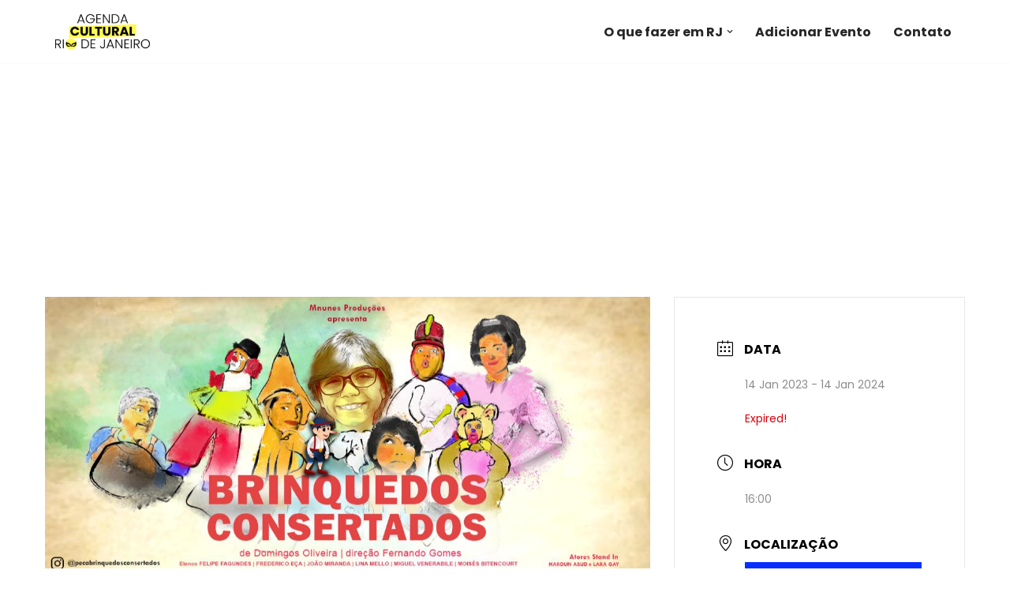

--- FILE ---
content_type: text/html; charset=utf-8
request_url: https://www.google.com/recaptcha/api2/aframe
body_size: 266
content:
<!DOCTYPE HTML><html><head><meta http-equiv="content-type" content="text/html; charset=UTF-8"></head><body><script nonce="Y9As_-9dLp2P8HkfoKw26w">/** Anti-fraud and anti-abuse applications only. See google.com/recaptcha */ try{var clients={'sodar':'https://pagead2.googlesyndication.com/pagead/sodar?'};window.addEventListener("message",function(a){try{if(a.source===window.parent){var b=JSON.parse(a.data);var c=clients[b['id']];if(c){var d=document.createElement('img');d.src=c+b['params']+'&rc='+(localStorage.getItem("rc::a")?sessionStorage.getItem("rc::b"):"");window.document.body.appendChild(d);sessionStorage.setItem("rc::e",parseInt(sessionStorage.getItem("rc::e")||0)+1);localStorage.setItem("rc::h",'1769520545087');}}}catch(b){}});window.parent.postMessage("_grecaptcha_ready", "*");}catch(b){}</script></body></html>